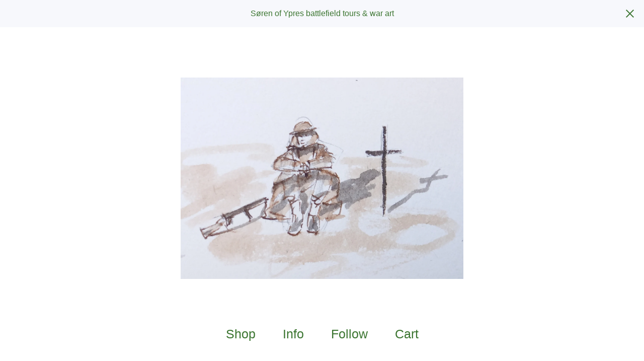

--- FILE ---
content_type: text/html; charset=utf-8
request_url: https://passchendaeleprints.bigcartel.com/product/4-5th-black-watch-passchendaele
body_size: 7976
content:
<!DOCTYPE html>
<html>
  <head>
    <title>4/5th Black Watch ~ Passchendaele | Passchendaeleprints.com</title>
    <meta charset="utf-8">
    <meta name="viewport" content="width=device-width, initial-scale=1">
    <link href="/theme_stylesheets/193014813/1628244436/theme.css" media="screen" rel="stylesheet" type="text/css">
    <!-- Served from Big Cartel Storefront -->
<!-- Big Cartel generated meta tags -->
<meta name="generator" content="Big Cartel" />
<meta name="author" content="Passchendaeleprints.com" />
<meta name="description" content="The 4/5th Black Watch attack during the Battle of Passchendaele 1917 Size A5 Hand signed by the Artist! Free dedication service! Printed with high..." />
<meta name="referrer" content="strict-origin-when-cross-origin" />
<meta name="product_id" content="29769676" />
<meta name="product_name" content="4/5th Black Watch ~ Passchendaele" />
<meta name="product_permalink" content="4-5th-black-watch-passchendaele" />
<meta name="theme_name" content="Sunscreen" />
<meta name="theme_version" content="1.4.9" />
<meta property="og:type" content="product" />
<meta property="og:site_name" content="Passchendaeleprints.com" />
<meta property="og:title" content="4/5th Black Watch ~ Passchendaele" />
<meta property="og:url" content="https://passchendaeleprints.bigcartel.com/product/4-5th-black-watch-passchendaele" />
<meta property="og:description" content="The 4/5th Black Watch attack during the Battle of Passchendaele 1917 Size A5 Hand signed by the Artist! Free dedication service! Printed with high..." />
<meta property="og:image" content="https://assets.bigcartel.com/product_images/166677856/black_watch.JPG?auto=format&amp;fit=max&amp;h=1200&amp;w=1200" />
<meta property="og:image:secure_url" content="https://assets.bigcartel.com/product_images/166677856/black_watch.JPG?auto=format&amp;fit=max&amp;h=1200&amp;w=1200" />
<meta property="og:price:amount" content="28.00" />
<meta property="og:price:currency" content="EUR" />
<meta property="og:availability" content="instock" />
<meta name="twitter:card" content="summary_large_image" />
<meta name="twitter:title" content="4/5th Black Watch ~ Passchendaele" />
<meta name="twitter:description" content="The 4/5th Black Watch attack during the Battle of Passchendaele 1917 Size A5 Hand signed by the Artist! Free dedication service! Printed with high..." />
<meta name="twitter:image" content="https://assets.bigcartel.com/product_images/166677856/black_watch.JPG?auto=format&amp;fit=max&amp;h=1200&amp;w=1200" />
<!-- end of generated meta tags -->

<!-- Big Cartel generated link tags -->
<link rel="canonical" href="https://www.passchendaeleprints.com/product/4-5th-black-watch-passchendaele" />
<link rel="alternate" href="https://www.passchendaeleprints.com/products.xml" type="application/rss+xml" title="Product Feed" />
<link rel="icon" href="/favicon.svg" type="image/svg+xml" />
<link rel="icon" href="/favicon.ico" type="image/x-icon" />
<link rel="apple-touch-icon" href="/apple-touch-icon.png" />
<!-- end of generated link tags -->

<!-- Big Cartel generated structured data -->
<script type="application/ld+json">
{"@context":"https://schema.org","@type":"BreadcrumbList","itemListElement":[{"@type":"ListItem","position":1,"name":"Home","item":"https://www.passchendaeleprints.com/"},{"@type":"ListItem","position":2,"name":"Products","item":"https://www.passchendaeleprints.com/products"},{"@type":"ListItem","position":3,"name":"The Somme \u0026 Passchendaele","item":"https://www.passchendaeleprints.com/category/the-somme-passchendaele"},{"@type":"ListItem","position":4,"name":"4/5th Black Watch ~ Passchendaele","item":"https://www.passchendaeleprints.com/product/4-5th-black-watch-passchendaele"}]}
</script>
<script type="application/ld+json">
{"@context":"https://schema.org/","@type":"Product","name":"4/5th Black Watch ~ Passchendaele","url":"https://www.passchendaeleprints.com/product/4-5th-black-watch-passchendaele","description":"The 4/5th Black Watch attack during the Battle of Passchendaele 1917\n\nSize A5\n\nHand signed by the Artist! \n\nFree dedication service! \n\nPrinted with high end exhibition quality inks \n\nFREE postage to WORLDWIDE\n\n28 euro per print equals £25 GBP\n\nDirect from a Ypres based British artist whose Gt Grandfather was a 15 year old Lancashire Fusilier at the battle of The Somme in 1916, he was badly maimed at the battle of Passchendaele in Oct 1917, his eldest brother was killed in 20th February 1915 at \u0026#39;The Bluff\u0026#39; Ypres.\n\nI have previously exhibited at The Royal Academy, London\n","sku":"29769676","image":["https://assets.bigcartel.com/product_images/166677856/black_watch.JPG?auto=format\u0026fit=max\u0026h=1200\u0026w=1200"],"brand":{"@type":"Brand","name":"Passchendaeleprints.com"},"offers":[{"@type":"Offer","name":"4/5th Black Watch ~ Passchendaele","url":"https://www.passchendaeleprints.com/product/4-5th-black-watch-passchendaele","sku":"103508302","price":"28.0","priceCurrency":"EUR","priceValidUntil":"2027-01-17","availability":"https://schema.org/InStock","itemCondition":"NewCondition","additionalProperty":[{"@type":"PropertyValue","propertyID":"item_group_id","value":"29769676"}]}]}
</script>

<!-- end of generated structured data -->

<script>
  window.bigcartel = window.bigcartel || {};
  window.bigcartel = {
    ...window.bigcartel,
    ...{"account":{"id":2234992,"host":"www.passchendaeleprints.com","bc_host":"passchendaeleprints.bigcartel.com","currency":"EUR","country":{"code":"BE","name":"Belgium"}},"theme":{"name":"Sunscreen","version":"1.4.9","colors":{"button_hover_background_color":"#1C4D12","primary_text_color":"#3B7530","link_text_color":"#3B7530","background_color":"#FFFFFF","link_hover_color":"#1C4D12","button_background_color":"#3B7530","button_text_color":"#FFFFFF"}},"checkout":{"payments_enabled":true,"stripe_publishable_key":"pk_live_VE72rV1Oap7YXiIE6Cw1pccE","paypal_merchant_id":"V9FSPFGA3V9QJ"},"product":{"id":29769676,"name":"4/5th Black Watch ~ Passchendaele","permalink":"4-5th-black-watch-passchendaele","position":48,"url":"/product/4-5th-black-watch-passchendaele","status":"active","created_at":"2015-10-19T17:44:41.000Z","has_password_protection":false,"images":[{"url":"https://assets.bigcartel.com/product_images/166677856/black_watch.JPG?auto=format\u0026fit=max\u0026h=1000\u0026w=1000","width":1861,"height":1666}],"price":28.0,"default_price":28.0,"tax":0.0,"on_sale":true,"description":"The 4/5th Black Watch attack during the Battle of Passchendaele 1917\r\n\r\nSize A5\r\n\r\nHand signed by the Artist! \r\n\r\nFree dedication service! \r\n\r\nPrinted with high end exhibition quality inks \r\n\r\nFREE postage to WORLDWIDE\r\n\r\n28 euro per print equals £25 GBP\r\n\r\nDirect from a Ypres based British artist whose Gt Grandfather was a 15 year old Lancashire Fusilier at the battle of The Somme in 1916, he was badly maimed at the battle of Passchendaele in Oct 1917, his eldest brother was killed in 20th February 1915 at 'The Bluff' Ypres.\r\n\r\nI have previously exhibited at The Royal Academy, London\r\n","has_option_groups":false,"options":[{"id":103508302,"name":"4/5th Black Watch ~ Passchendaele","price":28.0,"sold_out":false,"has_custom_price":false,"option_group_values":[],"isLowInventory":false,"isAlmostSoldOut":false}],"artists":[],"categories":[{"id":11705878,"name":"The Somme \u0026 Passchendaele","permalink":"the-somme-passchendaele","url":"/category/the-somme-passchendaele"}],"option_groups":[]},"page":{"type":"product"}}
  }
</script>
<script id="stripe-js" src="https://js.stripe.com/v3/" ></script>
<script async src="https://www.paypal.com/sdk/js?client-id=AbPSFDwkxJ_Pxau-Ek8nKIMWIanP8jhAdSXX5MbFoCq_VkpAHX7DZEbfTARicVRWOVUgeUt44lu7oHF-&merchant-id=V9FSPFGA3V9QJ&currency=EUR&components=messages,buttons" data-partner-attribution-id="BigCartel_SP_PPCP" data-namespace="PayPalSDK"></script>
<style type="text/css">.bc-product-video-embed { width: 100%; max-width: 640px; margin: 0 auto 1rem; } .bc-product-video-embed iframe { aspect-ratio: 16 / 9; width: 100%; border: 0; }</style>
<!-- Google Analytics Code -->
<script async src="https://www.googletagmanager.com/gtag/js?id=UA-69061765-1"></script>
<script>
  window.dataLayer = window.dataLayer || [];
  function gtag(){window.dataLayer.push(arguments);}
  gtag('js', new Date());

  gtag('config', 'UA-69061765-1', {
    'linker': {
      'domains': ['www.passchendaeleprints.com', 'passchendaeleprints.bigcartel.com', 'checkout.bigcartel.com']
    }
  });
</script>
<!-- End Google Analytics Code -->
<script>
  window.gtag('event', "view_item", {"currency":"EUR","value":"28.0","items":[{"item_id":"103508302","item_name":"4/5th Black Watch ~ Passchendaele","item_variant":null,"price":"28.0","quantity":1,"item_category":"The Somme \u0026 Passchendaele"}]});
</script>
<script>
function getProductInfo() {
  return new Promise((resolve, reject) => {
      var permalink = document.querySelector('meta[name="product_permalink"]').getAttribute('content');

      Product.find(permalink, function(product) {
          if (product) {
              resolve(product);
          } else {
              reject('Product not found');
          }
      });
  });
}

async function handleProductInfo() {
  try {
      var currentProduct = await getProductInfo();
      return currentProduct;
  } catch (error) {
      console.error(error);
  }
}
</script>
<script>
  
  function sendGoogleAddToCartEvent(id, productName, variantName, price, quantity) {
  window.gtag('event', 'add_to_cart', {
    currency: "EUR",
    value: price*quantity,
    items: [
      {
        item_id: id,
        item_name: productName,
        item_variant: variantName,
        quantity: quantity,
        price: price
      }
    ]
  });
};

  
  

  document.addEventListener('DOMContentLoaded', function() {
    if (!window.addedCartEventListener) {
      var addToCartform = document.querySelector('form[action="/cart"]');
      if (addToCartform) {
        addToCartform.addEventListener('submit', function(e) {
          const productForm = e.target;
          const itemId = document.getElementsByName('cart[add][id]')[0]?.value;

          handleProductInfo().then(product => {
            const variant = product.options.find(option => option.id === parseInt(itemId));
            const itemPrice = parseFloat(variant?.price);
            const quantityInput = productForm.querySelector('input#quantity');
            const quantity = quantityInput ? parseInt(quantityInput.value, 10) : 1;

            let productFullName;
            let variantName;

            if (product.options.length > 1 || (product.options.length == 1 && variant.name != product.name)) {
              productFullName = `${product.name} (${variant.name})`;
              variantName = variant.name;
            } else {
              productFullName = product.name;
            }

            if (typeof sendMetaAddToCartEvent === 'function') {
              sendMetaAddToCartEvent(itemId, productFullName, itemPrice, quantity);
            }

            if (typeof sendGoogleAddToCartEvent === 'function') {
              sendGoogleAddToCartEvent(itemId, product.name, variantName, itemPrice, quantity);
            }

            if (typeof sendTiktokAddToCartEvent === 'function') {
              sendTiktokAddToCartEvent(itemId, productFullName, itemPrice, quantity);
            }

            if (typeof sendPinterestAddToCartEvent === 'function') {
              sendPinterestAddToCartEvent(itemId, productFullName, itemPrice, quantity);
            }
          }).catch(error => {
              console.error(error);
          });
        }, true);

        window.addedCartEventListener = true;
      }
    }
  });
</script>
<script type="text/javascript">
  var _bcaq = _bcaq || [];
  _bcaq.push(['_setUrl','stats1.bigcartel.com']);_bcaq.push(['_trackVisit','2234992']);_bcaq.push(['_trackProduct','29769676','2234992']);
  (function() {
    var bca = document.createElement('script'); bca.type = 'text/javascript'; bca.async = true;
    bca.src = '/stats.min.js';
    var s = document.getElementsByTagName('script')[0]; s.parentNode.insertBefore(bca, s);
  })();
</script>
<script src="/assets/currency-formatter-e6d2ec3fd19a4c813ec8b993b852eccecac4da727de1c7e1ecbf0a335278e93a.js"></script>
  </head>
  <body id="product" class="theme">
    <a class="skip-link" href="#main">Skip to main content</a>
    
      <aside class="flash-message">
        <div class="flash-message-text">Søren of Ypres battlefield tours & war art</div>
        <button class="flash-message-close" title="Close announcement message">
          <svg aria-hidden="true" height="16" width="16" class="close-icon" viewBox="0 0 17 17">
            <path d="M17 1.4L15.6 0 8.5 7.1 1.4 0 0 1.4l7.1 7.1L0 15.6 1.4 17l7.1-7.1 7.1 7.1 1.4-1.4-7.1-7.1z"></path>
          </svg>
        </button>
      </aside>
    
    <header class="header">
      <div class="wrapper">
        
          <a class="store-link" href="/">
            <img alt="Passchendaeleprints.com Home" class="store-logo" src="https://assets.bigcartel.com/theme_images/64266990/20210731_173227.jpg?auto=format&fit=max&h=1508&w=1508">
          </a>
        
        <nav class="header-nav-container">
          <ul class="nav" role="menubar" aria-hidden="false">
            <li class="nav-menu-item" role="menuitem" aria-haspopup="true">
              
                <a href="#" aria-label="Browse by category">Shop</a>
                <ul aria-hidden="true" role="menu" class="horizontal-nav-links">
                  <button class="close-nav-menu">
                    <svg aria-hidden="true" height="16" width="16" class="close-icon" viewBox="0 0 17 17">
                      <path d="M17 1.4L15.6 0 8.5 7.1 1.4 0 0 1.4l7.1 7.1L0 15.6 1.4 17l7.1-7.1 7.1 7.1 1.4-1.4-7.1-7.1z"></path>
                    </svg>
                    <span class="visually-hidden">Close navigation</span>
                  </button>
                  
                  <li class="horizontal-nav-link" role="menuitem"><a href="/products" tabindex="-1">All</a></li>
                  
                    
                      <li class="horizontal-nav-link"><a href="/category/ww1-ww2-battlefield-tours" tabindex="-1">WW1 & WW2 Battlefield Tours</a></li>
                    
                      <li class="horizontal-nav-link"><a href="/category/ghost-soldiers" tabindex="-1">Ghost Soldiers</a></li>
                    
                      <li class="horizontal-nav-link"><a href="/category/the-christmas-truce-ww1-war-poets" tabindex="-1">The Christmas Truce & WW1 War Poets</a></li>
                    
                      <li class="horizontal-nav-link"><a href="/category/the-somme-passchendaele" tabindex="-1">The Somme & Passchendaele</a></li>
                    
                      <li class="horizontal-nav-link"><a href="/category/anzac-interest" tabindex="-1">ANZAC interest</a></li>
                    
                      <li class="horizontal-nav-link"><a href="/category/vc-heroes" tabindex="-1">VC Heroes</a></li>
                    
                      <li class="horizontal-nav-link"><a href="/category/multi-buy-deals" tabindex="-1">MULTI-BUY DEALS</a></li>
                    
                      <li class="horizontal-nav-link"><a href="/category/original-drawings-and-paintings" tabindex="-1">Original Drawings and Paintings</a></li>
                    
                  

                  
                </ul>
              
            </li>

            
              <li class="nav-menu-item" role="menuitem" aria-haspopup="true">
                <a href="#" aria-label="Pages list">Info</a>
                <ul aria-hidden="true" role="menu" class="horizontal-nav-links">
                  <button class="close-nav-menu">
                    <svg aria-hidden="true" height="16" width="16" class="close-icon" viewBox="0 0 17 17">
                      <path d="M17 1.4L15.6 0 8.5 7.1 1.4 0 0 1.4l7.1 7.1L0 15.6 1.4 17l7.1-7.1 7.1 7.1 1.4-1.4-7.1-7.1z"></path>
                    </svg>
                    <span class="visually-hidden">Close navigation</span>
                  </button>
                  
                    <li class="horizontal-nav-link" role="menuitem"><a href="/ypres-battlefield-tours" tabindex="-1">Ypres Battlefield Tours </a></li></li>
                  
                    <li class="horizontal-nav-link" role="menuitem"><a href="/sren-s-cv" tabindex="-1">Søren's CV</a></li></li>
                  
                    <li class="horizontal-nav-link" role="menuitem"><a href="/contact-email" tabindex="-1">CONTACT EMAIL:</a></li></li>
                  
                  <li class="horizontal-nav-link" role="menuitem"><a href="/contact" tabindex="-1">Contact</a></li>
                  
                </ul>
              </li>
            

            
              

              

              
              
                <li class="nav-menu-item" role="menuitem" aria-haspopup="true">
                  <a href="#">Follow</a>
                  <ul aria-hidden="true" role="menu" class="horizontal-nav-links">
                    <button class="close-nav-menu">
                      <svg aria-hidden="true" height="16" width="16" class="close-icon" viewBox="0 0 17 17">
                        <path d="M17 1.4L15.6 0 8.5 7.1 1.4 0 0 1.4l7.1 7.1L0 15.6 1.4 17l7.1-7.1 7.1 7.1 1.4-1.4-7.1-7.1z"></path>
                      </svg>
                      <span class="visually-hidden">Close navigation</span>
                    </button>
                    
                      <li class="horizontal-nav-link" role="menuitem"><a href="https://www.instagram.com/sorenofypres/" target="_blank" tabindex="-1">Instagram</a></li>
                    

                    
                      <li class="horizontal-nav-link" role="menuitem"><a href="https://twitter.com/NJanagill" target="_blank" tabindex="-1">Twitter</a></li>
                    

                    

                    
                      <li class="horizontal-nav-link" role="menuitem"><a href="https://www.pinterest.co.uk/sorenhawkes/_saved/" target="_blank" tabindex="-1">Pinterest</a></li>
                    

                    
                  </ul>
                </li>
              
            
            <li class="nav-menu-item" role="menuitem" aria-haspopup="false"><a href="/cart" aria-label="View cart, ">
              Cart <span class="cart-item-count no-items">0</span></a>
            </li>
          </ul>
        </nav>
    </header>
    <main class="content" id="main">
      <div class="wrapper">
        
          
          <div class="product-page-content">
  
  

  <div class="primary-product-image-container">
    <img alt="4/5th Black Watch ~ Passchendaele" class="lazy primary-product-image" src="https://assets.bigcartel.com/product_images/166677856/black_watch.JPG?auto=format&fit=max&w=100" data-src="https://assets.bigcartel.com/product_images/166677856/black_watch.JPG?auto=format&fit=max&w=768" data-srcset="https://assets.bigcartel.com/product_images/166677856/black_watch.JPG?auto=format&fit=max&w=1536 2x, https://assets.bigcartel.com/product_images/166677856/black_watch.JPG?auto=format&fit=max&w=768 1x">
  </div>

  <div class="product-page-details">
    <div class="product-page-titles">
      <h1 class="page-title product-name">4/5th Black Watch ~ Passchendaele</h1>
      <div class="product-page-price">
        
          <span data-currency-amount="28.0" data-currency-code="EUR">28,00 <span class="currency_sign">&euro;</span></span>
        
        
          &mdash; <span class="product-status">On sale</span>
        
      </div>
    </div>

    
      <form method="post" class="product-form show-sold-out" action="/cart" accept-charset="utf8">
        <input type="hidden" name="utf8" value='✓'>
        
          <input type="hidden" name="cart[add][id]" id="option" value="103508302" />
        
        <button class="button add-to-cart-button" name="submit" type="submit" data-adding-text="Adding..." data-added-text="Added!" data-add-title="Add to Cart" data-sold-title="Sold out">Add to Cart</button>
        <div id="instant-checkout-button" style="display:none" data-stripe-user-id="acct_16pmKIAFa7Ig7ym8" data-cart-url="https://api.bigcartel.com/store/2234992/carts" data-account-country="BE" data-account-currency="eur" data-button-height="44px" data-button-theme="dark"></div><script src="/assets/instant-checkout-c43967eec81e774179ce3140ed3bd1d1b8e32b8e7fe95e3c8bee59ccc265913b.js"></script>
        
      </form>
    

  	<div class="product-description">
  		
  			<p>The 4/5th Black Watch attack during the Battle of Passchendaele 1917</p>
<p>Size A5</p>
<p>Hand signed by the Artist!</p>
<p>Free dedication service!</p>
<p>Printed with high end exhibition quality inks</p>
<p>FREE postage to WORLDWIDE</p>
<p>28 euro per print equals £25 GBP</p>
<p>Direct from a Ypres based British artist whose Gt Grandfather was a 15 year old Lancashire Fusilier at the battle of The Somme in 1916, he was badly maimed at the battle of Passchendaele in Oct 1917, his eldest brother was killed in 20th February 1915 at 'The Bluff' Ypres.</p>
<p>I have previously exhibited at The Royal Academy, London</p>
  		
  	</div>
  </div>

  
</div>

        
      </div>

      
      
        <div class="all-similar-products">
            
              
                
                
                

                
                
                
                <a class="product-list-thumb crop-to-square" href="/product/51st-highland-division-beaumont-hamel-13th-nov-1916-the-somme" title="View 51st Highland Division Beaumont Hamel 13th Nov 1916 The Somme ">
                  <div class="product-list-thumb-container">
                    <figure class="product-list-image-container ">
                      <div class="image-wrapper">
                        <div alt="" class="lazy product-list-image 
                  
                    image-wide
                    
                  
                " src="https://assets.bigcartel.com/product_images/342936280/20220903_224550.jpg?auto=format&fit=max&h=30" data-src="https://assets.bigcartel.com/product_images/342936280/20220903_224550.jpg?auto=format&fit=max&h=390" data-srcset="https://assets.bigcartel.com/product_images/342936280/20220903_224550.jpg?auto=format&fit=max&h=780 2x, https://assets.bigcartel.com/product_images/342936280/20220903_224550.jpg?auto=format&fit=max&h=390 1x"></div>
                        
                      </div>
                    </figure>
                  </div>
                  <div class="product-list-thumb-info">
                    <div class="product-list-thumb-name">51st Highland Division Beaumont Hamel 13th Nov 1916 The Somme </div>
                    <div class="product-list-thumb-price">
                      
                        <span data-currency-amount="85.0" data-currency-code="EUR">85,00 <span class="currency_sign">&euro;</span></span>
                      
                      <span class="product-list-thumb-status">&mdash; On sale</span>
                    </div>
                  </div>
                </a>
              
            
              
                
                
                

                
                
                
                <a class="product-list-thumb crop-to-square" href="/product/the-christmas-truce-plug-street-wood-1914-somerset-light-infantry" title="View The Christmas Truce Plug Street Wood 1914 Somerset Light Infantry ">
                  <div class="product-list-thumb-container">
                    <figure class="product-list-image-container ">
                      <div class="image-wrapper">
                        <div alt="" class="lazy product-list-image 
                  
                    image-wide
                    
                  
                " src="https://assets.bigcartel.com/product_images/331904781/20220403_151748.jpg?auto=format&fit=max&h=30" data-src="https://assets.bigcartel.com/product_images/331904781/20220403_151748.jpg?auto=format&fit=max&h=390" data-srcset="https://assets.bigcartel.com/product_images/331904781/20220403_151748.jpg?auto=format&fit=max&h=780 2x, https://assets.bigcartel.com/product_images/331904781/20220403_151748.jpg?auto=format&fit=max&h=390 1x"></div>
                        
                      </div>
                    </figure>
                  </div>
                  <div class="product-list-thumb-info">
                    <div class="product-list-thumb-name">The Christmas Truce Plug Street Wood 1914 Somerset Light Infantry </div>
                    <div class="product-list-thumb-price">
                      
                        <span data-currency-amount="140.0" data-currency-code="EUR">140,00 <span class="currency_sign">&euro;</span></span>
                      
                      <span class="product-list-thumb-status">&mdash; On sale</span>
                    </div>
                  </div>
                </a>
              
            
              
                
                
                

                
                
                
                <a class="product-list-thumb crop-to-square" href="/product/private-william-henry-short-vc-munster-alley-pozieres-6th-august-1916" title="View Private William Henry Short VC  &#39;Munster Alley&#39; Pozieres 6th August 1916">
                  <div class="product-list-thumb-container">
                    <figure class="product-list-image-container ">
                      <div class="image-wrapper">
                        <div alt="" class="lazy product-list-image 
                  
                    image-tall
                    
                  
                " src="https://assets.bigcartel.com/product_images/321493341/20211121_135138.jpg?auto=format&fit=max&w=30" data-src="https://assets.bigcartel.com/product_images/321493341/20211121_135138.jpg?auto=format&fit=max&w=390" data-srcset="https://assets.bigcartel.com/product_images/321493341/20211121_135138.jpg?auto=format&fit=max&w=780 2x, https://assets.bigcartel.com/product_images/321493341/20211121_135138.jpg?auto=format&fit=max&w=390 1x"></div>
                        
                      </div>
                    </figure>
                  </div>
                  <div class="product-list-thumb-info">
                    <div class="product-list-thumb-name">Private William Henry Short VC  'Munster Alley' Pozieres 6th August 1916</div>
                    <div class="product-list-thumb-price">
                      
                        <span data-currency-amount="100.0" data-currency-code="EUR">100,00 <span class="currency_sign">&euro;</span></span>
                      
                      <span class="product-list-thumb-status">&mdash; On sale</span>
                    </div>
                  </div>
                </a>
              
            
              
                
                
                

                
                
                
                <a class="product-list-thumb crop-to-square" href="/product/immortal-ypres" title="View Immortal Ypres">
                  <div class="product-list-thumb-container">
                    <figure class="product-list-image-container ">
                      <div class="image-wrapper">
                        <div alt="" class="lazy product-list-image 
                  
                    image-wide
                    
                  
                " src="https://assets.bigcartel.com/product_images/320224776/20211108_142236.jpg?auto=format&fit=max&h=30" data-src="https://assets.bigcartel.com/product_images/320224776/20211108_142236.jpg?auto=format&fit=max&h=390" data-srcset="https://assets.bigcartel.com/product_images/320224776/20211108_142236.jpg?auto=format&fit=max&h=780 2x, https://assets.bigcartel.com/product_images/320224776/20211108_142236.jpg?auto=format&fit=max&h=390 1x"></div>
                        
                      </div>
                    </figure>
                  </div>
                  <div class="product-list-thumb-info">
                    <div class="product-list-thumb-name">Immortal Ypres</div>
                    <div class="product-list-thumb-price">
                      
                        <span data-currency-amount="550.0" data-currency-code="EUR">550,00 <span class="currency_sign">&euro;</span></span>
                      
                      <span class="product-list-thumb-status">&mdash; On sale</span>
                    </div>
                  </div>
                </a>
              
            
              
                
                
                

                
                
                
                <a class="product-list-thumb crop-to-square" href="/product/the-suicide-club-the-somme-1916" title="View The Suicide Club The Somme 1916">
                  <div class="product-list-thumb-container">
                    <figure class="product-list-image-container ">
                      <div class="image-wrapper">
                        <div alt="" class="lazy product-list-image 
                  
                    image-square
                  
                " src="https://assets.bigcartel.com/product_images/320174580/IMG_20211107_174721_124.jpg?auto=format&fit=max&h=30&w=30" data-src="https://assets.bigcartel.com/product_images/320174580/IMG_20211107_174721_124.jpg?auto=format&fit=max&h=390&w=390" data-srcset="https://assets.bigcartel.com/product_images/320174580/IMG_20211107_174721_124.jpg?auto=format&fit=max&h=780&w=780 2x, https://assets.bigcartel.com/product_images/320174580/IMG_20211107_174721_124.jpg?auto=format&fit=max&h=390&w=390 1x"></div>
                        
                      </div>
                    </figure>
                  </div>
                  <div class="product-list-thumb-info">
                    <div class="product-list-thumb-name">The Suicide Club The Somme 1916</div>
                    <div class="product-list-thumb-price">
                      
                        <span data-currency-amount="350.0" data-currency-code="EUR">350,00 <span class="currency_sign">&euro;</span></span>
                      
                      <span class="product-list-thumb-status">&mdash; On sale</span>
                    </div>
                  </div>
                </a>
              
            
              
                
                
                

                
                
                
                <a class="product-list-thumb crop-to-square" href="/product/the-christmas-truce-1914-british-german-soldiers-hold-a-joint-burial-service-at-a-shell-crater-in" title="View The Christmas Truce 1914 British &amp; German soldiers hold a joint burial service at a shell crater in ">
                  <div class="product-list-thumb-container">
                    <figure class="product-list-image-container ">
                      <div class="image-wrapper">
                        <div alt="" class="lazy product-list-image 
                  
                    image-wide
                    
                  
                " src="https://assets.bigcartel.com/product_images/316894749/20210929_001846.jpg?auto=format&fit=max&h=30" data-src="https://assets.bigcartel.com/product_images/316894749/20210929_001846.jpg?auto=format&fit=max&h=390" data-srcset="https://assets.bigcartel.com/product_images/316894749/20210929_001846.jpg?auto=format&fit=max&h=780 2x, https://assets.bigcartel.com/product_images/316894749/20210929_001846.jpg?auto=format&fit=max&h=390 1x"></div>
                        
                      </div>
                    </figure>
                  </div>
                  <div class="product-list-thumb-info">
                    <div class="product-list-thumb-name">The Christmas Truce 1914 British & German soldiers hold a joint burial service at a shell crater in </div>
                    <div class="product-list-thumb-price">
                      
                        <span data-currency-amount="340.0" data-currency-code="EUR">340,00 <span class="currency_sign">&euro;</span></span>
                      
                      <span class="product-list-thumb-status">&mdash; Sold out</span>
                    </div>
                  </div>
                </a>
              
            
              
                
                
                

                
                
                
                <a class="product-list-thumb crop-to-square" href="/product/first-last-kiss-poperinghe-print" title="View First / Last Kiss 1914-1918">
                  <div class="product-list-thumb-container">
                    <figure class="product-list-image-container ">
                      <div class="image-wrapper">
                        <div alt="" class="lazy product-list-image 
                  
                    image-tall
                    
                  
                " src="https://assets.bigcartel.com/product_images/188462414/kiss.JPG?auto=format&fit=max&w=30" data-src="https://assets.bigcartel.com/product_images/188462414/kiss.JPG?auto=format&fit=max&w=390" data-srcset="https://assets.bigcartel.com/product_images/188462414/kiss.JPG?auto=format&fit=max&w=780 2x, https://assets.bigcartel.com/product_images/188462414/kiss.JPG?auto=format&fit=max&w=390 1x"></div>
                        
                      </div>
                    </figure>
                  </div>
                  <div class="product-list-thumb-info">
                    <div class="product-list-thumb-name">First / Last Kiss 1914-1918</div>
                    <div class="product-list-thumb-price">
                      
                        <span data-currency-amount="25.0" data-currency-code="EUR">25,00 <span class="currency_sign">&euro;</span></span>
                      
                      <span class="product-list-thumb-status">&mdash; On sale</span>
                    </div>
                  </div>
                </a>
              
            
              
                
                
                

                
                
                
                <a class="product-list-thumb crop-to-square" href="/product/multi-buy-deal-any-2-x-a3-prints-60" title="View MULTI-BUY DEAL ANY 2 X A3 PRINTS £60 ">
                  <div class="product-list-thumb-container">
                    <figure class="product-list-image-container ">
                      <div class="image-wrapper">
                        <div alt="" class="lazy product-list-image 
                  
                    image-wide
                    
                  
                " src="https://assets.bigcartel.com/product_images/166786441/meningate_010-002.JPG?auto=format&fit=max&h=30" data-src="https://assets.bigcartel.com/product_images/166786441/meningate_010-002.JPG?auto=format&fit=max&h=390" data-srcset="https://assets.bigcartel.com/product_images/166786441/meningate_010-002.JPG?auto=format&fit=max&h=780 2x, https://assets.bigcartel.com/product_images/166786441/meningate_010-002.JPG?auto=format&fit=max&h=390 1x"></div>
                        
                      </div>
                    </figure>
                  </div>
                  <div class="product-list-thumb-info">
                    <div class="product-list-thumb-name">MULTI-BUY DEAL ANY 2 X A3 PRINTS £60 </div>
                    <div class="product-list-thumb-price">
                      
                        <span data-currency-amount="60.0" data-currency-code="EUR">60,00 <span class="currency_sign">&euro;</span></span>
                      
                      <span class="product-list-thumb-status">&mdash; On sale</span>
                    </div>
                  </div>
                </a>
              
            
              
                
                
                

                
                
                
                <a class="product-list-thumb crop-to-square" href="/product/multi-buy-deal-any-5-prints-100" title="View Multi-buy deal any 5 prints £70 ">
                  <div class="product-list-thumb-container">
                    <figure class="product-list-image-container ">
                      <div class="image-wrapper">
                        <div alt="" class="lazy product-list-image 
                  
                    image-tall
                    
                  
                " src="https://assets.bigcartel.com/product_images/166785175/the_SOMME_WAITING_FOR_THE_WHISTLE..JPG?auto=format&fit=max&w=30" data-src="https://assets.bigcartel.com/product_images/166785175/the_SOMME_WAITING_FOR_THE_WHISTLE..JPG?auto=format&fit=max&w=390" data-srcset="https://assets.bigcartel.com/product_images/166785175/the_SOMME_WAITING_FOR_THE_WHISTLE..JPG?auto=format&fit=max&w=780 2x, https://assets.bigcartel.com/product_images/166785175/the_SOMME_WAITING_FOR_THE_WHISTLE..JPG?auto=format&fit=max&w=390 1x"></div>
                        
                      </div>
                    </figure>
                  </div>
                  <div class="product-list-thumb-info">
                    <div class="product-list-thumb-name">Multi-buy deal any 5 prints £70 </div>
                    <div class="product-list-thumb-price">
                      
                        <span data-currency-amount="70.0" data-currency-code="EUR">70,00 <span class="currency_sign">&euro;</span></span>
                      
                      <span class="product-list-thumb-status">&mdash; On sale</span>
                    </div>
                  </div>
                </a>
              
            
              
                
                
                

                
                
                
                <a class="product-list-thumb crop-to-square" href="/product/a-british-howitzer" title="View A British Howitzer The Somme 1916">
                  <div class="product-list-thumb-container">
                    <figure class="product-list-image-container ">
                      <div class="image-wrapper">
                        <div alt="" class="lazy product-list-image 
                  
                    image-wide
                    
                  
                " src="https://assets.bigcartel.com/product_images/166678273/howitzer_british.JPG?auto=format&fit=max&h=30" data-src="https://assets.bigcartel.com/product_images/166678273/howitzer_british.JPG?auto=format&fit=max&h=390" data-srcset="https://assets.bigcartel.com/product_images/166678273/howitzer_british.JPG?auto=format&fit=max&h=780 2x, https://assets.bigcartel.com/product_images/166678273/howitzer_british.JPG?auto=format&fit=max&h=390 1x"></div>
                        
                      </div>
                    </figure>
                  </div>
                  <div class="product-list-thumb-info">
                    <div class="product-list-thumb-name">A British Howitzer The Somme 1916</div>
                    <div class="product-list-thumb-price">
                      
                        <span data-currency-amount="15.0" data-currency-code="EUR">15,00 <span class="currency_sign">&euro;</span></span>
                      
                      <span class="product-list-thumb-status">&mdash; On sale</span>
                    </div>
                  </div>
                </a>
              
            
              
                
                
                

                
                
                
                <a class="product-list-thumb crop-to-square" href="/product/pipers-lament-1917" title="View Pipers Lament 1917">
                  <div class="product-list-thumb-container">
                    <figure class="product-list-image-container ">
                      <div class="image-wrapper">
                        <div alt="" class="lazy product-list-image 
                  
                    image-tall
                    
                  
                " src="https://assets.bigcartel.com/product_images/166678183/pipers_lament.JPG?auto=format&fit=max&w=30" data-src="https://assets.bigcartel.com/product_images/166678183/pipers_lament.JPG?auto=format&fit=max&w=390" data-srcset="https://assets.bigcartel.com/product_images/166678183/pipers_lament.JPG?auto=format&fit=max&w=780 2x, https://assets.bigcartel.com/product_images/166678183/pipers_lament.JPG?auto=format&fit=max&w=390 1x"></div>
                        
                      </div>
                    </figure>
                  </div>
                  <div class="product-list-thumb-info">
                    <div class="product-list-thumb-name">Pipers Lament 1917</div>
                    <div class="product-list-thumb-price">
                      
                        <span data-currency-amount="28.0" data-currency-code="EUR">28,00 <span class="currency_sign">&euro;</span></span>
                      
                      <span class="product-list-thumb-status">&mdash; On sale</span>
                    </div>
                  </div>
                </a>
              
            
              
                
                
                

                
                
                
                <a class="product-list-thumb crop-to-square" href="/product/war-horse-fallen-master" title="View War Horse 1914 ~ 1918">
                  <div class="product-list-thumb-container">
                    <figure class="product-list-image-container ">
                      <div class="image-wrapper">
                        <div alt="" class="lazy product-list-image 
                  
                    image-wide
                    
                  
                " src="https://assets.bigcartel.com/product_images/166678081/war_horse.jpg?auto=format&fit=max&h=30" data-src="https://assets.bigcartel.com/product_images/166678081/war_horse.jpg?auto=format&fit=max&h=390" data-srcset="https://assets.bigcartel.com/product_images/166678081/war_horse.jpg?auto=format&fit=max&h=780 2x, https://assets.bigcartel.com/product_images/166678081/war_horse.jpg?auto=format&fit=max&h=390 1x"></div>
                        
                      </div>
                    </figure>
                  </div>
                  <div class="product-list-thumb-info">
                    <div class="product-list-thumb-name">War Horse 1914 ~ 1918</div>
                    <div class="product-list-thumb-price">
                      
                        <span data-currency-amount="28.0" data-currency-code="EUR">28,00 <span class="currency_sign">&euro;</span></span>
                      
                      <span class="product-list-thumb-status">&mdash; On sale</span>
                    </div>
                  </div>
                </a>
              
            
              
                
                
                

                
                
                
                <a class="product-list-thumb crop-to-square" href="/product/the-36th-ulster-16th-irish-divisions" title="View The 36th Ulster &amp; 16th Irish Divisions">
                  <div class="product-list-thumb-container">
                    <figure class="product-list-image-container ">
                      <div class="image-wrapper">
                        <div alt="" class="lazy product-list-image 
                  
                    image-wide
                    
                  
                " src="https://assets.bigcartel.com/product_images/166678006/36th_and_16th.JPG?auto=format&fit=max&h=30" data-src="https://assets.bigcartel.com/product_images/166678006/36th_and_16th.JPG?auto=format&fit=max&h=390" data-srcset="https://assets.bigcartel.com/product_images/166678006/36th_and_16th.JPG?auto=format&fit=max&h=780 2x, https://assets.bigcartel.com/product_images/166678006/36th_and_16th.JPG?auto=format&fit=max&h=390 1x"></div>
                        
                      </div>
                    </figure>
                  </div>
                  <div class="product-list-thumb-info">
                    <div class="product-list-thumb-name">The 36th Ulster & 16th Irish Divisions</div>
                    <div class="product-list-thumb-price">
                      
                        <span data-currency-amount="28.0" data-currency-code="EUR">28,00 <span class="currency_sign">&euro;</span></span>
                      
                      <span class="product-list-thumb-status">&mdash; On sale</span>
                    </div>
                  </div>
                </a>
              
            
              
                
                
                

                
                
                
                <a class="product-list-thumb crop-to-square" href="/product/the-brooding-soldier-ypres" title="View The Brooding Soldier ~ Ypres 1917">
                  <div class="product-list-thumb-container">
                    <figure class="product-list-image-container ">
                      <div class="image-wrapper">
                        <div alt="" class="lazy product-list-image 
                  
                    image-tall
                    
                  
                " src="https://assets.bigcartel.com/product_images/166677919/BROODINGSOLDIER2.JPG?auto=format&fit=max&w=30" data-src="https://assets.bigcartel.com/product_images/166677919/BROODINGSOLDIER2.JPG?auto=format&fit=max&w=390" data-srcset="https://assets.bigcartel.com/product_images/166677919/BROODINGSOLDIER2.JPG?auto=format&fit=max&w=780 2x, https://assets.bigcartel.com/product_images/166677919/BROODINGSOLDIER2.JPG?auto=format&fit=max&w=390 1x"></div>
                        
                      </div>
                    </figure>
                  </div>
                  <div class="product-list-thumb-info">
                    <div class="product-list-thumb-name">The Brooding Soldier ~ Ypres 1917</div>
                    <div class="product-list-thumb-price">
                      
                        <span data-currency-amount="28.0" data-currency-code="EUR">28,00 <span class="currency_sign">&euro;</span></span>
                      
                      <span class="product-list-thumb-status">&mdash; On sale</span>
                    </div>
                  </div>
                </a>
              
            
              
            
          </div>
        <div class="similar-products">
          <div class="wrapper">
            <div class="similar-products-header">You might also like</div>
            <div class="product-list similar-product-list"></div>
          </div>
        </div>
      
    </main>
    <footer class="footer">
      <div class="wrapper">
        <div class="footer-store-name">Passchendaeleprints.com</div>
        <div class="footer-store-credit"><a href="https://www.bigcartel.com/?utm_source=bigcartel&utm_medium=storefront&utm_campaign=2234992&utm_term=passchendaeleprints" data-bc-hook="attribution">Powered by Big Cartel</a></div>
      </div>
    </footer>
    <script src="//ajax.googleapis.com/ajax/libs/jquery/3.5.1/jquery.min.js"></script>
    <script src="https://assets.bigcartel.com/api/6/api.eur.js?v=1"></script>
    <script src="https://assets.bigcartel.com/theme_assets/124/1.4.9/theme.js?v=1"></script>
    
      <script>
        var show_sold_out_product_options = 'true';
        Product.find('4-5th-black-watch-passchendaele', processProduct)
      </script>
    
  <script defer src="https://static.cloudflareinsights.com/beacon.min.js/vcd15cbe7772f49c399c6a5babf22c1241717689176015" integrity="sha512-ZpsOmlRQV6y907TI0dKBHq9Md29nnaEIPlkf84rnaERnq6zvWvPUqr2ft8M1aS28oN72PdrCzSjY4U6VaAw1EQ==" data-cf-beacon='{"rayId":"9bf1cc06aeecaedd","version":"2025.9.1","serverTiming":{"name":{"cfExtPri":true,"cfEdge":true,"cfOrigin":true,"cfL4":true,"cfSpeedBrain":true,"cfCacheStatus":true}},"token":"44d6648085c9451aa740849b0372227e","b":1}' crossorigin="anonymous"></script>
</body>
</html>